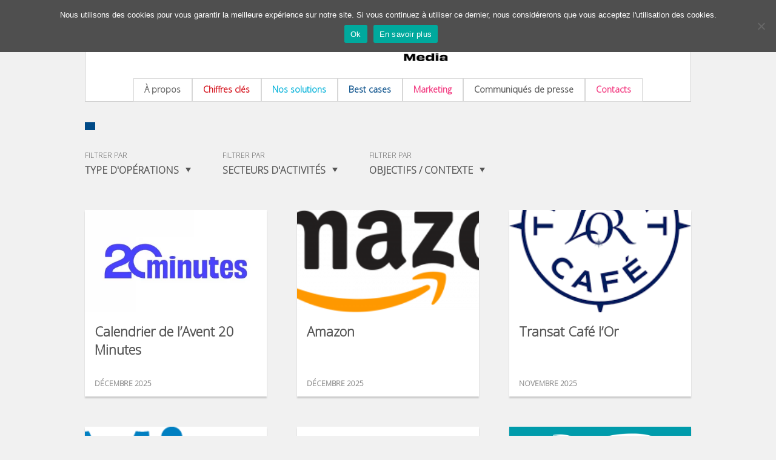

--- FILE ---
content_type: text/html; charset=UTF-8
request_url: https://www.20minutes-media.com/best-cases/adt-marne
body_size: 12757
content:
<!DOCTYPE html>
<html lang="fr-FR">
<head>
<!-- Google Tag Manager -->
<script>(function(w,d,s,l,i){w[l]=w[l]||[];w[l].push({'gtm.start':
new Date().getTime(),event:'gtm.js'});var f=d.getElementsByTagName(s)[0],
j=d.createElement(s),dl=l!='dataLayer'?'&l='+l:'';j.async=true;j.src=
'https://www.googletagmanager.com/gtm.js?id='+i+dl;f.parentNode.insertBefore(j,f);
})(window,document,'script','dataLayer','GTM-WMKTG2K');</script>
<!-- End Google Tag Manager -->
<meta charset="UTF-8" />
<meta name="viewport" content="width=device-width" />


<link rel="apple-touch-icon" sizes="57x57" href="https://www.20minutes-media.com/content/themes/20mm/assets/img/admin/favicons/apple-touch-icon-57x57.png">
<link rel="apple-touch-icon" sizes="60x60" href="https://www.20minutes-media.com/content/themes/20mm/assets/img/admin/favicons/apple-touch-icon-60x60.png">
<link rel="apple-touch-icon" sizes="72x72" href="https://www.20minutes-media.com/content/themes/20mm/assets/img/admin/favicons/apple-touch-icon-72x72.png">
<link rel="apple-touch-icon" sizes="76x76" href="https://www.20minutes-media.com/content/themes/20mm/assets/img/admin/favicons/apple-touch-icon-76x76.png">
<link rel="apple-touch-icon" sizes="114x114" href="https://www.20minutes-media.com/content/themes/20mm/assets/img/admin/favicons/apple-touch-icon-114x114.png">
<link rel="apple-touch-icon" sizes="120x120" href="https://www.20minutes-media.com/content/themes/20mm/assets/img/admin/favicons/apple-touch-icon-120x120.png">
<link rel="apple-touch-icon" sizes="144x144" href="https://www.20minutes-media.com/content/themes/20mm/assets/img/admin/favicons/apple-touch-icon-144x144.png">
<link rel="apple-touch-icon" sizes="152x152" href="https://www.20minutes-media.com/content/themes/20mm/assets/img/admin/favicons/apple-touch-icon-152x152.png">
<link rel="icon" type="image/png" href="https://www.20minutes-media.com/content/themes/20mm/assets/img/admin/favicons/favicon-32x32.png" sizes="32x32">
<link rel="icon" type="image/png" href="https://www.20minutes-media.com/content/themes/20mm/assets/img/admin/favicons/favicon-96x96.png" sizes="96x96">
<link rel="icon" type="image/png" href="https://www.20minutes-media.com/content/themes/20mm/assets/img/admin/favicons/favicon-16x16.png" sizes="16x16">
<link rel="manifest" href="https://www.20minutes-media.com/content/themes/20mm/assets/img/admin/favicons/manifest.json">
<meta name="msapplication-TileColor" content="#01398e">
<meta name="msapplication-TileImage" content="https://www.20minutes-media.com/content/themes/20mm/assets/img/admin/favicons/mstile-144x144.png">
<meta name="theme-color" content="#ffffff">

<link rel="profile" href="http://gmpg.org/xfn/11" />
<link rel="pingback" href="https://www.20minutes-media.com/xmlrpc.php" />

<link href='http://fonts.googleapis.com/css?family=Open+Sans:400italic,700italic,400,800,700' rel='stylesheet' type='text/css'>

<link rel="stylesheet" type="text/css" media="all" href="https://www.20minutes-media.com/content/themes/20mm-argu/style.css" />
<link rel="stylesheet" type="text/css" media="all" href="https://www.20minutes-media.com/content/themes/20mm/popin.css" />
<link rel="stylesheet" type="text/css" media="all" href="https://www.20minutes-media.com/content/themes/20mm/style-overrides.css" />
    <link rel="stylesheet" type="text/css" href="https://www.20minutes-media.com/content/themes/20mm/assets/plugins/slick/slick.css" />
    <link rel="stylesheet" type="text/css" href="https://www.20minutes-media.com/content/themes/20mm/assets/plugins/slick/slick-theme.css" />
<script type="text/javascript" src="https://www.20minutes-media.com/content/themes/20mm/assets/js/xtcore.js"></script>

<script src="http://cdn.jquerytools.org/1.2.6/full/jquery.tools.min.js"></script>

<script type="text/javascript">window.gdprAppliesGlobally=true;(function(){function a(e){if(!window.frames[e]){if(document.body&&document.body.firstChild){var t=document.body;var n=document.createElement("iframe");n.style.display="none";n.name=e;n.title=e;t.insertBefore(n,t.firstChild)}
else{setTimeout(function(){a(e)},5)}}}function e(n,r,o,c,s){function e(e,t,n,a){if(typeof n!=="function"){return}if(!window[r]){window[r]=[]}var i=false;if(s){i=s(e,t,n)}if(!i){window[r].push({command:e,parameter:t,callback:n,version:a})}}e.stub=true;function t(a){if(!window[n]||window[n].stub!==true){return}if(!a.data){return}
var i=typeof a.data==="string";var e;try{e=i?JSON.parse(a.data):a.data}catch(t){return}if(e[o]){var r=e[o];window[n](r.command,r.parameter,function(e,t){var n={};n[c]={returnValue:e,success:t,callId:r.callId};a.source.postMessage(i?JSON.stringify(n):n,"*")},r.version)}}
if(typeof window[n]!=="function"){window[n]=e;if(window.addEventListener){window.addEventListener("message",t,false)}else{window.attachEvent("onmessage",t)}}}e("__tcfapi","__tcfapiBuffer","__tcfapiCall","__tcfapiReturn");a("__tcfapiLocator");(function(e){
  var t=document.createElement("script");t.id="spcloader";t.type="text/javascript";t.async=true;t.src="https://sdk.privacy-center.org/"+e+"/loader.js?target="+document.location.hostname;t.charset="utf-8";var n=document.getElementsByTagName("script")[0];n.parentNode.insertBefore(t,n)})("aeca3085-d50f-45e1-8236-457f11ef78b8")})();</script>

<meta name='robots' content='index, follow, max-image-preview:large, max-snippet:-1, max-video-preview:-1' />
	<style>img:is([sizes="auto" i], [sizes^="auto," i]) { contain-intrinsic-size: 3000px 1500px }</style>
	
	<!-- This site is optimized with the Yoast SEO plugin v26.4 - https://yoast.com/wordpress/plugins/seo/ -->
	<title>ADT Marne - 20 Minutes Media</title>
	<meta name="description" content="L&#039;Agence de Développement Touristique de la Marne souhaite promouvoir les attraits touristiques de la Champagne et générer de la visibilité..." />
	<link rel="canonical" href="https://www.20minutes-media.com/best-cases/adt-marne" />
	<meta property="og:locale" content="fr_FR" />
	<meta property="og:type" content="article" />
	<meta property="og:title" content="ADT Marne - 20 Minutes Media" />
	<meta property="og:description" content="L&#039;Agence de Développement Touristique de la Marne souhaite promouvoir les attraits touristiques de la Champagne et générer de la visibilité..." />
	<meta property="og:url" content="https://www.20minutes-media.com/best-cases/adt-marne" />
	<meta property="og:site_name" content="20 Minutes Media" />
	<meta property="article:published_time" content="2023-05-04T14:04:16+00:00" />
	<meta property="og:image" content="https://www.20minutes-media.com/content/uploads/2023/05/12815141825_7c107bf791_c-1.jpg" />
	<meta property="og:image:width" content="800" />
	<meta property="og:image:height" content="600" />
	<meta property="og:image:type" content="image/jpeg" />
	<meta name="author" content="Anne Baron" />
	<meta name="twitter:label1" content="Écrit par" />
	<meta name="twitter:data1" content="Anne Baron" />
	<meta name="twitter:label2" content="Durée de lecture estimée" />
	<meta name="twitter:data2" content="1 minute" />
	<script type="application/ld+json" class="yoast-schema-graph">{"@context":"https://schema.org","@graph":[{"@type":"WebPage","@id":"https://www.20minutes-media.com/best-cases/adt-marne","url":"https://www.20minutes-media.com/best-cases/adt-marne","name":"ADT Marne - 20 Minutes Media","isPartOf":{"@id":"https://www.20minutes-media.com/#website"},"primaryImageOfPage":{"@id":"https://www.20minutes-media.com/best-cases/adt-marne#primaryimage"},"image":{"@id":"https://www.20minutes-media.com/best-cases/adt-marne#primaryimage"},"thumbnailUrl":"https://www.20minutes-media.com/content/uploads/2023/05/12815141825_7c107bf791_c-1.jpg","datePublished":"2023-05-04T14:04:16+00:00","author":{"@id":"https://www.20minutes-media.com/#/schema/person/4caa20980ee368138822218410c43e92"},"description":"L'Agence de Développement Touristique de la Marne souhaite promouvoir les attraits touristiques de la Champagne et générer de la visibilité...","breadcrumb":{"@id":"https://www.20minutes-media.com/best-cases/adt-marne#breadcrumb"},"inLanguage":"fr-FR","potentialAction":[{"@type":"ReadAction","target":["https://www.20minutes-media.com/best-cases/adt-marne"]}]},{"@type":"ImageObject","inLanguage":"fr-FR","@id":"https://www.20minutes-media.com/best-cases/adt-marne#primaryimage","url":"https://www.20minutes-media.com/content/uploads/2023/05/12815141825_7c107bf791_c-1.jpg","contentUrl":"https://www.20minutes-media.com/content/uploads/2023/05/12815141825_7c107bf791_c-1.jpg","width":800,"height":600},{"@type":"BreadcrumbList","@id":"https://www.20minutes-media.com/best-cases/adt-marne#breadcrumb","itemListElement":[{"@type":"ListItem","position":1,"name":"Accueil","item":"https://www.20minutes-media.com/"},{"@type":"ListItem","position":2,"name":"ADT Marne"}]},{"@type":"WebSite","@id":"https://www.20minutes-media.com/#website","url":"https://www.20minutes-media.com/","name":"20 Minutes Media","description":"La marque des actifs urbains","potentialAction":[{"@type":"SearchAction","target":{"@type":"EntryPoint","urlTemplate":"https://www.20minutes-media.com/?s={search_term_string}"},"query-input":{"@type":"PropertyValueSpecification","valueRequired":true,"valueName":"search_term_string"}}],"inLanguage":"fr-FR"},{"@type":"Person","@id":"https://www.20minutes-media.com/#/schema/person/4caa20980ee368138822218410c43e92","name":"Anne Baron","image":{"@type":"ImageObject","inLanguage":"fr-FR","@id":"https://www.20minutes-media.com/#/schema/person/image/","url":"https://secure.gravatar.com/avatar/c214a9453e907343d2159548ee40d1fc2856687878b9b7ba26fe1741f04b8f8f?s=96&d=mm&r=g","contentUrl":"https://secure.gravatar.com/avatar/c214a9453e907343d2159548ee40d1fc2856687878b9b7ba26fe1741f04b8f8f?s=96&d=mm&r=g","caption":"Anne Baron"},"sameAs":["https://www.20minutes-media.com"],"url":"https://www.20minutes-media.com/author/abaron"}]}</script>
	<!-- / Yoast SEO plugin. -->


<link rel='dns-prefetch' href='//fonts.googleapis.com' />
<script type="text/javascript">
/* <![CDATA[ */
window._wpemojiSettings = {"baseUrl":"https:\/\/s.w.org\/images\/core\/emoji\/16.0.1\/72x72\/","ext":".png","svgUrl":"https:\/\/s.w.org\/images\/core\/emoji\/16.0.1\/svg\/","svgExt":".svg","source":{"concatemoji":"https:\/\/www.20minutes-media.com\/wp-includes\/js\/wp-emoji-release.min.js?ver=6.8.3"}};
/*! This file is auto-generated */
!function(s,n){var o,i,e;function c(e){try{var t={supportTests:e,timestamp:(new Date).valueOf()};sessionStorage.setItem(o,JSON.stringify(t))}catch(e){}}function p(e,t,n){e.clearRect(0,0,e.canvas.width,e.canvas.height),e.fillText(t,0,0);var t=new Uint32Array(e.getImageData(0,0,e.canvas.width,e.canvas.height).data),a=(e.clearRect(0,0,e.canvas.width,e.canvas.height),e.fillText(n,0,0),new Uint32Array(e.getImageData(0,0,e.canvas.width,e.canvas.height).data));return t.every(function(e,t){return e===a[t]})}function u(e,t){e.clearRect(0,0,e.canvas.width,e.canvas.height),e.fillText(t,0,0);for(var n=e.getImageData(16,16,1,1),a=0;a<n.data.length;a++)if(0!==n.data[a])return!1;return!0}function f(e,t,n,a){switch(t){case"flag":return n(e,"\ud83c\udff3\ufe0f\u200d\u26a7\ufe0f","\ud83c\udff3\ufe0f\u200b\u26a7\ufe0f")?!1:!n(e,"\ud83c\udde8\ud83c\uddf6","\ud83c\udde8\u200b\ud83c\uddf6")&&!n(e,"\ud83c\udff4\udb40\udc67\udb40\udc62\udb40\udc65\udb40\udc6e\udb40\udc67\udb40\udc7f","\ud83c\udff4\u200b\udb40\udc67\u200b\udb40\udc62\u200b\udb40\udc65\u200b\udb40\udc6e\u200b\udb40\udc67\u200b\udb40\udc7f");case"emoji":return!a(e,"\ud83e\udedf")}return!1}function g(e,t,n,a){var r="undefined"!=typeof WorkerGlobalScope&&self instanceof WorkerGlobalScope?new OffscreenCanvas(300,150):s.createElement("canvas"),o=r.getContext("2d",{willReadFrequently:!0}),i=(o.textBaseline="top",o.font="600 32px Arial",{});return e.forEach(function(e){i[e]=t(o,e,n,a)}),i}function t(e){var t=s.createElement("script");t.src=e,t.defer=!0,s.head.appendChild(t)}"undefined"!=typeof Promise&&(o="wpEmojiSettingsSupports",i=["flag","emoji"],n.supports={everything:!0,everythingExceptFlag:!0},e=new Promise(function(e){s.addEventListener("DOMContentLoaded",e,{once:!0})}),new Promise(function(t){var n=function(){try{var e=JSON.parse(sessionStorage.getItem(o));if("object"==typeof e&&"number"==typeof e.timestamp&&(new Date).valueOf()<e.timestamp+604800&&"object"==typeof e.supportTests)return e.supportTests}catch(e){}return null}();if(!n){if("undefined"!=typeof Worker&&"undefined"!=typeof OffscreenCanvas&&"undefined"!=typeof URL&&URL.createObjectURL&&"undefined"!=typeof Blob)try{var e="postMessage("+g.toString()+"("+[JSON.stringify(i),f.toString(),p.toString(),u.toString()].join(",")+"));",a=new Blob([e],{type:"text/javascript"}),r=new Worker(URL.createObjectURL(a),{name:"wpTestEmojiSupports"});return void(r.onmessage=function(e){c(n=e.data),r.terminate(),t(n)})}catch(e){}c(n=g(i,f,p,u))}t(n)}).then(function(e){for(var t in e)n.supports[t]=e[t],n.supports.everything=n.supports.everything&&n.supports[t],"flag"!==t&&(n.supports.everythingExceptFlag=n.supports.everythingExceptFlag&&n.supports[t]);n.supports.everythingExceptFlag=n.supports.everythingExceptFlag&&!n.supports.flag,n.DOMReady=!1,n.readyCallback=function(){n.DOMReady=!0}}).then(function(){return e}).then(function(){var e;n.supports.everything||(n.readyCallback(),(e=n.source||{}).concatemoji?t(e.concatemoji):e.wpemoji&&e.twemoji&&(t(e.twemoji),t(e.wpemoji)))}))}((window,document),window._wpemojiSettings);
/* ]]> */
</script>
<style id='wp-emoji-styles-inline-css' type='text/css'>

	img.wp-smiley, img.emoji {
		display: inline !important;
		border: none !important;
		box-shadow: none !important;
		height: 1em !important;
		width: 1em !important;
		margin: 0 0.07em !important;
		vertical-align: -0.1em !important;
		background: none !important;
		padding: 0 !important;
	}
</style>
<link rel='stylesheet' id='wp-block-library-css' href='https://www.20minutes-media.com/wp-includes/css/dist/block-library/style.min.css?ver=6.8.3' type='text/css' media='all' />
<style id='classic-theme-styles-inline-css' type='text/css'>
/*! This file is auto-generated */
.wp-block-button__link{color:#fff;background-color:#32373c;border-radius:9999px;box-shadow:none;text-decoration:none;padding:calc(.667em + 2px) calc(1.333em + 2px);font-size:1.125em}.wp-block-file__button{background:#32373c;color:#fff;text-decoration:none}
</style>
<style id='global-styles-inline-css' type='text/css'>
:root{--wp--preset--aspect-ratio--square: 1;--wp--preset--aspect-ratio--4-3: 4/3;--wp--preset--aspect-ratio--3-4: 3/4;--wp--preset--aspect-ratio--3-2: 3/2;--wp--preset--aspect-ratio--2-3: 2/3;--wp--preset--aspect-ratio--16-9: 16/9;--wp--preset--aspect-ratio--9-16: 9/16;--wp--preset--color--black: #000000;--wp--preset--color--cyan-bluish-gray: #abb8c3;--wp--preset--color--white: #ffffff;--wp--preset--color--pale-pink: #f78da7;--wp--preset--color--vivid-red: #cf2e2e;--wp--preset--color--luminous-vivid-orange: #ff6900;--wp--preset--color--luminous-vivid-amber: #fcb900;--wp--preset--color--light-green-cyan: #7bdcb5;--wp--preset--color--vivid-green-cyan: #00d084;--wp--preset--color--pale-cyan-blue: #8ed1fc;--wp--preset--color--vivid-cyan-blue: #0693e3;--wp--preset--color--vivid-purple: #9b51e0;--wp--preset--gradient--vivid-cyan-blue-to-vivid-purple: linear-gradient(135deg,rgba(6,147,227,1) 0%,rgb(155,81,224) 100%);--wp--preset--gradient--light-green-cyan-to-vivid-green-cyan: linear-gradient(135deg,rgb(122,220,180) 0%,rgb(0,208,130) 100%);--wp--preset--gradient--luminous-vivid-amber-to-luminous-vivid-orange: linear-gradient(135deg,rgba(252,185,0,1) 0%,rgba(255,105,0,1) 100%);--wp--preset--gradient--luminous-vivid-orange-to-vivid-red: linear-gradient(135deg,rgba(255,105,0,1) 0%,rgb(207,46,46) 100%);--wp--preset--gradient--very-light-gray-to-cyan-bluish-gray: linear-gradient(135deg,rgb(238,238,238) 0%,rgb(169,184,195) 100%);--wp--preset--gradient--cool-to-warm-spectrum: linear-gradient(135deg,rgb(74,234,220) 0%,rgb(151,120,209) 20%,rgb(207,42,186) 40%,rgb(238,44,130) 60%,rgb(251,105,98) 80%,rgb(254,248,76) 100%);--wp--preset--gradient--blush-light-purple: linear-gradient(135deg,rgb(255,206,236) 0%,rgb(152,150,240) 100%);--wp--preset--gradient--blush-bordeaux: linear-gradient(135deg,rgb(254,205,165) 0%,rgb(254,45,45) 50%,rgb(107,0,62) 100%);--wp--preset--gradient--luminous-dusk: linear-gradient(135deg,rgb(255,203,112) 0%,rgb(199,81,192) 50%,rgb(65,88,208) 100%);--wp--preset--gradient--pale-ocean: linear-gradient(135deg,rgb(255,245,203) 0%,rgb(182,227,212) 50%,rgb(51,167,181) 100%);--wp--preset--gradient--electric-grass: linear-gradient(135deg,rgb(202,248,128) 0%,rgb(113,206,126) 100%);--wp--preset--gradient--midnight: linear-gradient(135deg,rgb(2,3,129) 0%,rgb(40,116,252) 100%);--wp--preset--font-size--small: 13px;--wp--preset--font-size--medium: 20px;--wp--preset--font-size--large: 36px;--wp--preset--font-size--x-large: 42px;--wp--preset--spacing--20: 0,44rem;--wp--preset--spacing--30: 0,67rem;--wp--preset--spacing--40: 1rem;--wp--preset--spacing--50: 1,5rem;--wp--preset--spacing--60: 2,25rem;--wp--preset--spacing--70: 3,38rem;--wp--preset--spacing--80: 5,06rem;--wp--preset--shadow--natural: 6px 6px 9px rgba(0, 0, 0, 0.2);--wp--preset--shadow--deep: 12px 12px 50px rgba(0, 0, 0, 0.4);--wp--preset--shadow--sharp: 6px 6px 0px rgba(0, 0, 0, 0.2);--wp--preset--shadow--outlined: 6px 6px 0px -3px rgba(255, 255, 255, 1), 6px 6px rgba(0, 0, 0, 1);--wp--preset--shadow--crisp: 6px 6px 0px rgba(0, 0, 0, 1);}:where(.is-layout-flex){gap: 0.5em;}:where(.is-layout-grid){gap: 0.5em;}body .is-layout-flex{display: flex;}.is-layout-flex{flex-wrap: wrap;align-items: center;}.is-layout-flex > :is(*, div){margin: 0;}body .is-layout-grid{display: grid;}.is-layout-grid > :is(*, div){margin: 0;}:where(.wp-block-columns.is-layout-flex){gap: 2em;}:where(.wp-block-columns.is-layout-grid){gap: 2em;}:where(.wp-block-post-template.is-layout-flex){gap: 1.25em;}:where(.wp-block-post-template.is-layout-grid){gap: 1.25em;}.has-black-color{color: var(--wp--preset--color--black) !important;}.has-cyan-bluish-gray-color{color: var(--wp--preset--color--cyan-bluish-gray) !important;}.has-white-color{color: var(--wp--preset--color--white) !important;}.has-pale-pink-color{color: var(--wp--preset--color--pale-pink) !important;}.has-vivid-red-color{color: var(--wp--preset--color--vivid-red) !important;}.has-luminous-vivid-orange-color{color: var(--wp--preset--color--luminous-vivid-orange) !important;}.has-luminous-vivid-amber-color{color: var(--wp--preset--color--luminous-vivid-amber) !important;}.has-light-green-cyan-color{color: var(--wp--preset--color--light-green-cyan) !important;}.has-vivid-green-cyan-color{color: var(--wp--preset--color--vivid-green-cyan) !important;}.has-pale-cyan-blue-color{color: var(--wp--preset--color--pale-cyan-blue) !important;}.has-vivid-cyan-blue-color{color: var(--wp--preset--color--vivid-cyan-blue) !important;}.has-vivid-purple-color{color: var(--wp--preset--color--vivid-purple) !important;}.has-black-background-color{background-color: var(--wp--preset--color--black) !important;}.has-cyan-bluish-gray-background-color{background-color: var(--wp--preset--color--cyan-bluish-gray) !important;}.has-white-background-color{background-color: var(--wp--preset--color--white) !important;}.has-pale-pink-background-color{background-color: var(--wp--preset--color--pale-pink) !important;}.has-vivid-red-background-color{background-color: var(--wp--preset--color--vivid-red) !important;}.has-luminous-vivid-orange-background-color{background-color: var(--wp--preset--color--luminous-vivid-orange) !important;}.has-luminous-vivid-amber-background-color{background-color: var(--wp--preset--color--luminous-vivid-amber) !important;}.has-light-green-cyan-background-color{background-color: var(--wp--preset--color--light-green-cyan) !important;}.has-vivid-green-cyan-background-color{background-color: var(--wp--preset--color--vivid-green-cyan) !important;}.has-pale-cyan-blue-background-color{background-color: var(--wp--preset--color--pale-cyan-blue) !important;}.has-vivid-cyan-blue-background-color{background-color: var(--wp--preset--color--vivid-cyan-blue) !important;}.has-vivid-purple-background-color{background-color: var(--wp--preset--color--vivid-purple) !important;}.has-black-border-color{border-color: var(--wp--preset--color--black) !important;}.has-cyan-bluish-gray-border-color{border-color: var(--wp--preset--color--cyan-bluish-gray) !important;}.has-white-border-color{border-color: var(--wp--preset--color--white) !important;}.has-pale-pink-border-color{border-color: var(--wp--preset--color--pale-pink) !important;}.has-vivid-red-border-color{border-color: var(--wp--preset--color--vivid-red) !important;}.has-luminous-vivid-orange-border-color{border-color: var(--wp--preset--color--luminous-vivid-orange) !important;}.has-luminous-vivid-amber-border-color{border-color: var(--wp--preset--color--luminous-vivid-amber) !important;}.has-light-green-cyan-border-color{border-color: var(--wp--preset--color--light-green-cyan) !important;}.has-vivid-green-cyan-border-color{border-color: var(--wp--preset--color--vivid-green-cyan) !important;}.has-pale-cyan-blue-border-color{border-color: var(--wp--preset--color--pale-cyan-blue) !important;}.has-vivid-cyan-blue-border-color{border-color: var(--wp--preset--color--vivid-cyan-blue) !important;}.has-vivid-purple-border-color{border-color: var(--wp--preset--color--vivid-purple) !important;}.has-vivid-cyan-blue-to-vivid-purple-gradient-background{background: var(--wp--preset--gradient--vivid-cyan-blue-to-vivid-purple) !important;}.has-light-green-cyan-to-vivid-green-cyan-gradient-background{background: var(--wp--preset--gradient--light-green-cyan-to-vivid-green-cyan) !important;}.has-luminous-vivid-amber-to-luminous-vivid-orange-gradient-background{background: var(--wp--preset--gradient--luminous-vivid-amber-to-luminous-vivid-orange) !important;}.has-luminous-vivid-orange-to-vivid-red-gradient-background{background: var(--wp--preset--gradient--luminous-vivid-orange-to-vivid-red) !important;}.has-very-light-gray-to-cyan-bluish-gray-gradient-background{background: var(--wp--preset--gradient--very-light-gray-to-cyan-bluish-gray) !important;}.has-cool-to-warm-spectrum-gradient-background{background: var(--wp--preset--gradient--cool-to-warm-spectrum) !important;}.has-blush-light-purple-gradient-background{background: var(--wp--preset--gradient--blush-light-purple) !important;}.has-blush-bordeaux-gradient-background{background: var(--wp--preset--gradient--blush-bordeaux) !important;}.has-luminous-dusk-gradient-background{background: var(--wp--preset--gradient--luminous-dusk) !important;}.has-pale-ocean-gradient-background{background: var(--wp--preset--gradient--pale-ocean) !important;}.has-electric-grass-gradient-background{background: var(--wp--preset--gradient--electric-grass) !important;}.has-midnight-gradient-background{background: var(--wp--preset--gradient--midnight) !important;}.has-small-font-size{font-size: var(--wp--preset--font-size--small) !important;}.has-medium-font-size{font-size: var(--wp--preset--font-size--medium) !important;}.has-large-font-size{font-size: var(--wp--preset--font-size--large) !important;}.has-x-large-font-size{font-size: var(--wp--preset--font-size--x-large) !important;}
:where(.wp-block-post-template.is-layout-flex){gap: 1.25em;}:where(.wp-block-post-template.is-layout-grid){gap: 1.25em;}
:where(.wp-block-columns.is-layout-flex){gap: 2em;}:where(.wp-block-columns.is-layout-grid){gap: 2em;}
:root :where(.wp-block-pullquote){font-size: 1.5em;line-height: 1.6;}
</style>
<link rel='stylesheet' id='layerslider-css' href='https://www.20minutes-media.com/content/plugins/LayerSlider/static/css/layerslider.css?ver=5.6.10' type='text/css' media='all' />
<link rel='stylesheet' id='ls-google-fonts-css' href='https://fonts.googleapis.com/css?family=Lato:100,300,regular,700,900%7COpen+Sans:300%7CIndie+Flower:regular%7COswald:300,regular,700&#038;subset=latin%2Clatin-ext' type='text/css' media='all' />
<link rel='stylesheet' id='cookie-notice-front-css' href='https://www.20minutes-media.com/content/plugins/cookie-notice/css/front.min.css?ver=2.5.9' type='text/css' media='all' />
<link rel='stylesheet' id='rfw-style-css' href='https://www.20minutes-media.com/content/plugins/rss-feed-widget/css/style.css?ver=2026010949' type='text/css' media='all' />
<link rel='stylesheet' id='parent-style-css' href='https://www.20minutes-media.com/content/themes/20mm/style.css?ver=6.8.3' type='text/css' media='all' />
<link rel='stylesheet' id='tablepress-default-css' href='https://www.20minutes-media.com/content/plugins/tablepress/css/build/default.css?ver=3.2.5' type='text/css' media='all' />
<script type="text/javascript" src="https://www.20minutes-media.com/content/plugins/LayerSlider/static/js/greensock.js?ver=1.11.8" id="greensock-js"></script>
<script type="text/javascript" src="https://www.20minutes-media.com/wp-includes/js/jquery/jquery.min.js?ver=3.7.1" id="jquery-core-js"></script>
<script type="text/javascript" src="https://www.20minutes-media.com/wp-includes/js/jquery/jquery-migrate.min.js?ver=3.4.1" id="jquery-migrate-js"></script>
<script type="text/javascript" id="layerslider-js-extra">
/* <![CDATA[ */
var LS_Meta = {"v":"5.6.10"};
/* ]]> */
</script>
<script type="text/javascript" src="https://www.20minutes-media.com/content/plugins/LayerSlider/static/js/layerslider.kreaturamedia.jquery.js?ver=5.6.10" id="layerslider-js"></script>
<script type="text/javascript" src="https://www.20minutes-media.com/content/plugins/LayerSlider/static/js/layerslider.transitions.js?ver=5.6.10" id="layerslider-transitions-js"></script>
<script type="text/javascript" id="cookie-notice-front-js-before">
/* <![CDATA[ */
var cnArgs = {"ajaxUrl":"https:\/\/www.20minutes-media.com\/wp-admin\/admin-ajax.php","nonce":"e4d5fee56a","hideEffect":"fade","position":"top","onScroll":false,"onScrollOffset":100,"onClick":false,"cookieName":"cookie_notice_accepted","cookieTime":2592000,"cookieTimeRejected":2592000,"globalCookie":false,"redirection":false,"cache":true,"revokeCookies":false,"revokeCookiesOpt":"automatic"};
/* ]]> */
</script>
<script type="text/javascript" src="https://www.20minutes-media.com/content/plugins/cookie-notice/js/front.min.js?ver=2.5.9" id="cookie-notice-front-js"></script>
<meta name="generator" content="Powered by LayerSlider 5.6.10 - Multi-Purpose, Responsive, Parallax, Mobile-Friendly Slider Plugin for WordPress." />
<!-- LayerSlider updates and docs at: https://kreaturamedia.com/layerslider-responsive-wordpress-slider-plugin/ -->
<link rel="https://api.w.org/" href="https://www.20minutes-media.com/wp-json/" /><link rel="alternate" title="JSON" type="application/json" href="https://www.20minutes-media.com/wp-json/wp/v2/posts/351172" /><link rel="EditURI" type="application/rsd+xml" title="RSD" href="https://www.20minutes-media.com/xmlrpc.php?rsd" />
<meta name="generator" content="WordPress 6.8.3" />
<link rel='shortlink' href='https://www.20minutes-media.com/?p=351172' />
<link rel="alternate" title="oEmbed (JSON)" type="application/json+oembed" href="https://www.20minutes-media.com/wp-json/oembed/1.0/embed?url=https%3A%2F%2Fwww.20minutes-media.com%2Fbest-cases%2Fadt-marne" />
<link rel="alternate" title="oEmbed (XML)" type="text/xml+oembed" href="https://www.20minutes-media.com/wp-json/oembed/1.0/embed?url=https%3A%2F%2Fwww.20minutes-media.com%2Fbest-cases%2Fadt-marne&#038;format=xml" />
  <meta name="TagPages" content="1.64"/>
<link rel="icon" href="https://www.20minutes-media.com/content/uploads/2025/08/cropped-favicon_20_minutes_media-150x150.png" sizes="32x32" />
<link rel="icon" href="https://www.20minutes-media.com/content/uploads/2025/08/cropped-favicon_20_minutes_media-400x400.png" sizes="192x192" />
<link rel="apple-touch-icon" href="https://www.20minutes-media.com/content/uploads/2025/08/cropped-favicon_20_minutes_media-400x400.png" />
<meta name="msapplication-TileImage" content="https://www.20minutes-media.com/content/uploads/2025/08/cropped-favicon_20_minutes_media-400x400.png" />

</head>
<body class="wp-singular post-template-default single single-post postid-351172 single-format-standard wp-theme-20mm wp-child-theme-20mm-argu cookies-not-set">
<!-- Google Tag Manager (noscript) -->
<noscript><iframe src="https://www.googletagmanager.com/ns.html?id=GTM-WMKTG2K"
        height="0" width="0" style="display:none;visibility:hidden"></iframe></noscript>
<!-- End Google Tag Manager (noscript) -->
<div id="container">
    <div id="header">
        <div id="logo20mm">
            <a href="https://www.20minutes-media.com/" title="20 Minutes Media" rel="home">
                <img src="https://www.20minutes-media.com/content/themes/20mm/assets/img/front/logo-20mm-purple.png" alt="Logo 20MM">
            </a>
        </div>
        <div id="header-content">
            <div id="menubar">
                <ul class="menuitems">
                    <li><a href="https://www.20minutes-media.com/a-propos" class="about20mm">À propos</a></li>
                    <li><a href="https://www.20minutes-media.com/chiffres-cles" class="chiffrescles">Chiffres clés</a>	</li>
                    <li><a href="https://www.20minutes-media.com/nos-solutions" class="solutions">Nos solutions</a></li>
                    <li><a href="https://www.20minutes-media.com/archives/best-cases" class="bestcases">Best cases</a></li>
                    <li><a href="https://www.20minutes-media.com/marketing" class="market">Marketing</a>
                        <ul class="menumarketing">
                            <li><a href="https://www.20minutes-media.com/marketing/efficacite">Efficacité</a></li>
                            <li><a href="https://www.20minutes-media.com/marketing/etudes">Études</a></li>
                            <li><a href="https://www.20minutes-media.com/marketing/panel">Panel</a></li>
                            <li> </li>
                            <li><a href="https://www.20minutes-media.com/20-en-20">20 Minutes en 20 secondes</a></li>
                            <li><a href="https://www.20minutes-media.com/marketing/archives-newsletter">Archives de la newsletter</a></li>
                        </ul>
                    </li>
                    <li><a href="https://www.20minutes-media.com/presse" class="presse">Communiqués de presse</a></li>
                    <li><a href="https://www.20minutes-media.com/contacts" class="contacts">Contacts</a></li>
                </ul>
            </div> <!-- /menubar -->
        </div> <!-- /header-content -->
    </div> <!-- /header -->

<div id="main" class="cat-bestcases">

<div class="cartouche bigtag  best-cases"><a href="#"></a></div>
<div class="filters">
<div class="filter"><p class="filter_label active">Filtrer par</p><p class="filter_label ">Type</p><p class="filter_value ">Type d'opérations</p><ul class="choices"><li><a href="?type_operations=Contenu&&" class="">Contenu</a></li><li><a href="?type_operations=Display print&&" class="">Display print</a></li><li><a href="?type_operations=Display numérique&&" class="">Display numérique</a></li><li><a href="?type_operations=Formats spéciaux&&" class="">Formats spéciaux</a></li><li><a href="?type_operations=Social media&&" class="">Social media</a></li><li><a href="?type_operations=Street&&" class="">Street</a></li></ul></div><div class="filter"><p class="filter_label active">Filtrer par</p><p class="filter_label ">Secteur</p><p class="filter_value ">Secteurs d'activités</p><ul class="choices"><li><a href="?secteurs_activites=Banque / Assurances&&" class="">Banque / Assurances</a></li><li><a href="?secteurs_activites=Culture&&" class="">Culture</a></li><li><a href="?secteurs_activites=Distribution&&" class="">Distribution</a></li><li><a href="?secteurs_activites=Emploi / Formation&&" class="">Emploi / Formation</a></li><li><a href="?secteurs_activites=Énergie&&" class="">Énergie</a></li><li><a href="?secteurs_activites=Food / Boissons&&" class="">Food / Boissons</a></li><li><a href="?secteurs_activites=High Tech / Télécoms&&" class="">High Tech / Télécoms</a></li><li><a href="?secteurs_activites=Hygiène / Beauté&&" class="">Hygiène / Beauté</a></li><li><a href="?secteurs_activites=Institutionnel&&" class="">Institutionnel</a></li><li><a href="?secteurs_activites=Loisirs&&" class="">Loisirs</a></li><li><a href="?secteurs_activites=Manifestations&&" class="">Manifestations</a></li><li><a href="?secteurs_activites=Mode&&" class="">Mode</a></li><li><a href="?secteurs_activites=Santé&&" class="">Santé</a></li><li><a href="?secteurs_activites=Services&&" class="">Services</a></li><li><a href="?secteurs_activites=Transports&&" class="">Transports</a></li><li><a href="?secteurs_activites=Voyage / Tourisme&&" class="">Voyage / Tourisme</a></li></ul></div><div class="filter"><p class="filter_label active">Filtrer par</p><p class="filter_label ">Objectif</p><p class="filter_value ">Objectifs / Contexte</p><ul class="choices"><li><a href="?objectifs=Branding&&" class="">Branding</a></li><li><a href="?objectifs=Drive to store / Event&&" class="">Drive to store / Event</a></li><li><a href="?objectifs=Engagement&&" class="">Engagement</a></li><li><a href="?objectifs=Lancement / Promo&&" class="">Lancement / Promo</a></li><li><a href="?objectifs=Recrutement&&" class="">Recrutement</a></li><li><a href="?objectifs=RSE&&" class="">RSE</a></li></ul></div><a href="http://www.20minutes-media.com/best-cases/adt-marne" class="reset_filters "><img src="https://www.20minutes-media.com/content/themes/20mm/assets/img/front/cross.png" /> remettre les filtres à zéro</a>
</div>

<div id="onecolumn">

<div class="case ">
<div class="caseimg position-center" style="background-image: url('https://www.20minutes-media.com/content/uploads/2026/01/718x0-400x267.webp');">
<a class="popin-control" href="https://www.20minutes-media.com/best-cases/calendrier-de-lavent-20-minutes/1" data-modal="popin-exp-1">
</a>
</div>

<div class="caselink"><a class="popin-control" href="https://www.20minutes-media.com/best-cases/calendrier-de-lavent-20-minutes?&&" data-modal="popin-exp-1">Calendrier de l&#8217;Avent 20 Minutes</a>
<div class="casedate">décembre 2025</div></div>
</div> <!-- /case -->

</div> <!-- /onecolumn -->

<div id="popin-exp-1" class="popin-exp ">
    <div class="popin-overlay popin-close" ></div>
    <div class="popin-exp__wrapper">
        <a href="#" class="popin-btn popin-close"></a>
        <div id="content">
            <div class="casethumbnail position-center" style="background-image: url(https://www.20minutes-media.com/content/uploads/2026/01/718x0.webp);"><div class="casethumbcontent"><h2>Calendrier de l&#8217;Avent 20 Minutes</h2><div class="date">Décembre 2025</div></div><a class="studycase" href="https://www.20minutes-media.com/content/uploads/2026/01/Bilan-Calendrier-de-lavent-20-Minutes-1.pdf" target="_blank">Lire le cas d’étude</a></div>            <div class="casecontent">
                <div class="tags"></div>                <p><strong>Le Contexte</strong> : </p>
<p>Faire du calendrier de l&#8217;avent de 20 Minutes un rendez-vous immersif et quotidien pour engager un large public  pendant la période de Noel.</p>
<p>&nbsp;</p>
<p><strong>Le Projet</strong> :</p>
<p>1 case par jour pendant 24 jours : 1 article écrin par jour, par case et 1 lot à gagner par jour.</p>
                <strong></strong>
            </div>
            </div>
    </div>
</div>

<div id="onecolumn">

<div class="case ">
<div class="caseimg position-center" style="background-image: url('https://www.20minutes-media.com/content/uploads/2026/01/Amazon_logo.svg_-400x121.png');">
<a class="popin-control" href="https://www.20minutes-media.com/best-cases/amazon-2/1" data-modal="popin-exp-2">
</a>
</div>

<div class="caselink"><a class="popin-control" href="https://www.20minutes-media.com/best-cases/amazon-2?&&" data-modal="popin-exp-2">Amazon</a>
<div class="casedate">décembre 2025</div></div>
</div> <!-- /case -->

</div> <!-- /onecolumn -->

<div id="popin-exp-2" class="popin-exp ">
    <div class="popin-overlay popin-close" ></div>
    <div class="popin-exp__wrapper">
        <a href="#" class="popin-btn popin-close"></a>
        <div id="content">
            <div class="casethumbnail position-center" style="background-image: url(https://www.20minutes-media.com/content/uploads/2026/01/Amazon_logo.svg_.png);"><div class="casethumbcontent"><h2>Amazon</h2><div class="date">Décembre 2025</div></div><a class="studycase" href="https://www.20minutes-media.com/content/uploads/2026/01/Best-Case-Amazon-x-20-Minutes-1-1.pdf" target="_blank">Lire le cas d’étude</a></div>            <div class="casecontent">
                <div class="tags"></div>                <p><strong>Le Contexte :</strong> </p>
<p>Amazon x Monoprix ont voulu faciliter et réinventer les courses de Noel grâce à la boutique Monoprix sur Amazon.fr</p>
<p>&nbsp;</p>
<p><strong>Le Projet :</strong></p>
<p>Un dispositif édito avec 2 articles sponsorisés et 1 campagne display</p>
<p>&nbsp;</p>
                <strong></strong>
            </div>
            </div>
    </div>
</div>

<div id="onecolumn">

<div class="case  thirdcase">
<div class="caseimg position-center" style="background-image: url('https://www.20minutes-media.com/content/uploads/2025/11/images.png');">
<a class="popin-control" href="https://www.20minutes-media.com/best-cases/transat-cafe-lor/1" data-modal="popin-exp-3">
</a>
</div>

<div class="caselink"><a class="popin-control" href="https://www.20minutes-media.com/best-cases/transat-cafe-lor?&&" data-modal="popin-exp-3">Transat Café l&#8217;Or</a>
<div class="casedate">novembre 2025</div></div>
</div> <!-- /case -->

</div> <!-- /onecolumn -->

<div id="popin-exp-3" class="popin-exp ">
    <div class="popin-overlay popin-close" ></div>
    <div class="popin-exp__wrapper">
        <a href="#" class="popin-btn popin-close"></a>
        <div id="content">
            <div class="casethumbnail position-center" style="background-image: url(https://www.20minutes-media.com/content/uploads/2025/11/images.png);"><div class="casethumbcontent"><h2>Transat Café l&#8217;Or</h2><div class="date">Novembre 2025</div></div><a class="studycase" href="https://www.20minutes-media.com/content/uploads/2025/11/Bestcase-Transat-Cafe-lOr-1-1.pdf" target="_blank">Lire le cas d’étude</a></div>            <div class="casecontent">
                <div class="tags"></div>                <p><strong>Le Contexte</strong> :</p>
<p>20 Minutes accompagne la Transat café l&#8217;or dans la promotion de l&#8217;évènement.</p>
<p>&nbsp;</p>
<p><strong>Le Projet :</strong> </p>
<p>Un dispositif édito complet avec 1 article promotionnel, 1 vidéo motion design et 1 carrousel Instagram.</p>
                <strong></strong>
            </div>
            </div>
    </div>
</div>

<div id="onecolumn">

<div class="case ">
<div class="caseimg position-center" style="background-image: url('https://www.20minutes-media.com/content/uploads/2026/01/Logo-mixa.png');">
<a class="popin-control" href="https://www.20minutes-media.com/best-cases/mixa/1" data-modal="popin-exp-4">
</a>
</div>

<div class="caselink"><a class="popin-control" href="https://www.20minutes-media.com/best-cases/mixa?&&" data-modal="popin-exp-4">Mixa</a>
<div class="casedate">octobre 2025</div></div>
</div> <!-- /case -->

</div> <!-- /onecolumn -->

<div id="popin-exp-4" class="popin-exp ">
    <div class="popin-overlay popin-close" ></div>
    <div class="popin-exp__wrapper">
        <a href="#" class="popin-btn popin-close"></a>
        <div id="content">
            <div class="casethumbnail position-center" style="background-image: url(https://www.20minutes-media.com/content/uploads/2026/01/Logo-mixa.png);"><div class="casethumbcontent"><h2>Mixa</h2><div class="date">Octobre 2025</div></div><a class="studycase" href="https://www.20minutes-media.com/content/uploads/2026/01/Bestcase-Mixa-1-1.pdf" target="_blank">Lire le cas d’étude</a></div>            <div class="casecontent">
                <div class="tags"></div>                <p><strong>Le contexte</strong> :</p>
<p>Mixa part à la rencontre des Français avec des pop-ups pour offrir des diagnostics de peaux gratuits et des conseils d&#8217;experts.</p>
<p>&nbsp;</p>
<p><strong>Le Projet</strong> :</p>
<p>Un dispositif édito avec 1 article promotionnel mettant en avant le projet Mixa.</p>
                <strong></strong>
            </div>
            </div>
    </div>
</div>

<div id="onecolumn">

<div class="case ">
<div class="caseimg position-center" style="background-image: url('https://www.20minutes-media.com/content/uploads/2026/01/LOGO-INTERFEL_RVB-400x192.jpg');">
<a class="popin-control" href="https://www.20minutes-media.com/best-cases/interfel/1" data-modal="popin-exp-5">
</a>
</div>

<div class="caselink"><a class="popin-control" href="https://www.20minutes-media.com/best-cases/interfel?&&" data-modal="popin-exp-5">Interfel</a>
<div class="casedate">septembre 2025</div></div>
</div> <!-- /case -->

</div> <!-- /onecolumn -->

<div id="popin-exp-5" class="popin-exp ">
    <div class="popin-overlay popin-close" ></div>
    <div class="popin-exp__wrapper">
        <a href="#" class="popin-btn popin-close"></a>
        <div id="content">
            <div class="casethumbnail position-center" style="background-image: url(https://www.20minutes-media.com/content/uploads/2026/01/LOGO-INTERFEL_RVB.jpg);"><div class="casethumbcontent"><h2>Interfel</h2><div class="date">Septembre 2025</div></div><a class="studycase" href="https://www.20minutes-media.com/content/uploads/2026/01/Bestcase-Interfel-1.pdf" target="_blank">Lire le cas d’étude</a></div>            <div class="casecontent">
                <div class="tags"></div>                <p><strong>Le Contexte</strong> :</p>
<p>Interfel s&#8217;associe à 20 Minutes pour promouvoir jamaistropeconome.fr, le site qui simplifie vos repas avec plus de fruits et légumes.</p>
<p>&nbsp;</p>
<p><strong>Le Projet</strong> :</p>
<p>Un dispositif édito pour une visibilité renforcée avec 1 verticale éphémère et 4 articles brand.</p>
                <strong></strong>
            </div>
            </div>
    </div>
</div>

<div id="onecolumn">

<div class="case  thirdcase">
<div class="caseimg position-center" style="background-image: url('https://www.20minutes-media.com/content/uploads/2025/09/Logo_MAAF_2007.svg_-400x310.png');">
<a class="popin-control" href="https://www.20minutes-media.com/best-cases/maaf/1" data-modal="popin-exp-6">
</a>
</div>

<div class="caselink"><a class="popin-control" href="https://www.20minutes-media.com/best-cases/maaf?&&" data-modal="popin-exp-6">MAAF</a>
<div class="casedate">septembre 2025</div></div>
</div> <!-- /case -->

</div> <!-- /onecolumn -->

<div id="popin-exp-6" class="popin-exp ">
    <div class="popin-overlay popin-close" ></div>
    <div class="popin-exp__wrapper">
        <a href="#" class="popin-btn popin-close"></a>
        <div id="content">
            <div class="casethumbnail position-center" style="background-image: url(https://www.20minutes-media.com/content/uploads/2025/09/Logo_MAAF_2007.svg_.png);"><div class="casethumbcontent"><h2>MAAF</h2><div class="date">Septembre 2025</div></div><a class="studycase" href="https://www.20minutes-media.com/content/uploads/2026/01/Bestcase-MAAF-2.pdf" target="_blank">Lire le cas d’étude</a></div>            <div class="casecontent">
                <div class="tags"></div>                <p><strong>Le Contexte</strong> : </p>
<p>La MAAF a souhaité créer du lien avec les jeunes, en parlant vrai et en relevant des défis en vidéos.</p>
<p>&nbsp;</p>
<p><strong>Le Projet</strong> : </p>
<p>Un dispositif édito avec 1 étude Moijeune, 3 vidéos témoignages et 1 vidéo micro-trottoir.</p>
                <strong></strong>
            </div>
            </div>
    </div>
</div>

<div id="onecolumn">

<div class="case ">
<div class="caseimg position-center" style="background-image: url('https://www.20minutes-media.com/content/uploads/2026/01/eureka-logo-vector-400x222.png');">
<a class="popin-control" href="https://www.20minutes-media.com/best-cases/eureka/1" data-modal="popin-exp-7">
</a>
</div>

<div class="caselink"><a class="popin-control" href="https://www.20minutes-media.com/best-cases/eureka?&&" data-modal="popin-exp-7">EUREKA</a>
<div class="casedate">septembre 2025</div></div>
</div> <!-- /case -->

</div> <!-- /onecolumn -->

<div id="popin-exp-7" class="popin-exp ">
    <div class="popin-overlay popin-close" ></div>
    <div class="popin-exp__wrapper">
        <a href="#" class="popin-btn popin-close"></a>
        <div id="content">
            <div class="casethumbnail position-center" style="background-image: url(https://www.20minutes-media.com/content/uploads/2026/01/eureka-logo-vector.png);"><div class="casethumbcontent"><h2>EUREKA</h2><div class="date">Septembre 2025</div></div><a class="studycase" href="https://www.20minutes-media.com/content/uploads/2026/01/Bestcase-Eureka-1-1.pdf" target="_blank">Lire le cas d’étude</a></div>            <div class="casecontent">
                <div class="tags"></div>                <p>Le Contexte :</p>
<p>20 Minutes accompagne Eureka dans le lancement de son nouvel aspirateur.</p>
<p>&nbsp;</p>
<p>le Projet : </p>
<p>Un dispositif édito avec 1 article promotionnel &amp; 1 campagne display.</p>
                <strong></strong>
            </div>
            </div>
    </div>
</div>

<div id="onecolumn">

<div class="case ">
<div class="caseimg position-center" style="background-image: url('https://www.20minutes-media.com/content/uploads/2026/01/gaumont-logo-2560x1440-1-400x225.webp');">
<a class="popin-control" href="https://www.20minutes-media.com/best-cases/gaumont/1" data-modal="popin-exp-8">
</a>
</div>

<div class="caselink"><a class="popin-control" href="https://www.20minutes-media.com/best-cases/gaumont?&&" data-modal="popin-exp-8">GAUMONT</a>
<div class="casedate">septembre 2025</div></div>
</div> <!-- /case -->

</div> <!-- /onecolumn -->

<div id="popin-exp-8" class="popin-exp ">
    <div class="popin-overlay popin-close" ></div>
    <div class="popin-exp__wrapper">
        <a href="#" class="popin-btn popin-close"></a>
        <div id="content">
            <div class="casethumbnail position-center" style="background-image: url(https://www.20minutes-media.com/content/uploads/2026/01/gaumont-logo-2560x1440-1.webp);"><div class="casethumbcontent"><h2>GAUMONT</h2><div class="date">Septembre 2025</div></div><a class="studycase" href="https://www.20minutes-media.com/content/uploads/2026/01/Dalloway-Film-1.pdf" target="_blank">Lire le cas d’étude</a></div>            <div class="casecontent">
                <div class="tags"></div>                <p><strong>Le Contexte</strong> : </p>
<p>Pour la sortie du film <em>Dalloway, </em>20 Minutes accompagne Gaumont dans la promotion du film.</p>
<p>&nbsp;</p>
<p><strong>Le Projet</strong> :</p>
<p>Un dispositif édito avec 1 article promotionnel mettant en avant un thriller, 1 campagne display et 1 interstitiel.</p>
                <strong></strong>
            </div>
            </div>
    </div>
</div>

<div id="onecolumn">

<div class="case  thirdcase">
<div class="caseimg position-center" style="background-image: url('https://www.20minutes-media.com/content/uploads/2026/01/23fglogo820_2-400x266.jpg');">
<a class="popin-control" href="https://www.20minutes-media.com/best-cases/france-galop-2/1" data-modal="popin-exp-9">
</a>
</div>

<div class="caselink"><a class="popin-control" href="https://www.20minutes-media.com/best-cases/france-galop-2?&&" data-modal="popin-exp-9">France Galop</a>
<div class="casedate">août 2025</div></div>
</div> <!-- /case -->

</div> <!-- /onecolumn -->

<div id="popin-exp-9" class="popin-exp ">
    <div class="popin-overlay popin-close" ></div>
    <div class="popin-exp__wrapper">
        <a href="#" class="popin-btn popin-close"></a>
        <div id="content">
            <div class="casethumbnail position-center" style="background-image: url(https://www.20minutes-media.com/content/uploads/2026/01/23fglogo820_2.jpg);"><div class="casethumbcontent"><h2>France Galop</h2><div class="date">Août 2025</div></div><a class="studycase" href="https://www.20minutes-media.com/content/uploads/2026/01/France-Galop-OPS-1.pdf" target="_blank">Lire le cas d’étude</a></div>            <div class="casecontent">
                <div class="tags"></div>                <p>Le Contexte :</p>
<p>Faire de l&#8217;évènement France Galop un grand succès populaire tout en intéressant une cible jeune.</p>
<p>&nbsp;</p>
<p>Le Projet : </p>
<p>1 Contenu vidéo en motion design qui invite à découvrir un évènement d&#8217;exception.</p>
<p>1 article écrin présentant l&#8217;évènement et mettant en avant le contenu vidéo.</p>
<p>&nbsp;</p>
<p>&nbsp;</p>
                <strong></strong>
            </div>
            </div>
    </div>
</div>

<div id="onecolumn">

<div class="case ">
<div class="caseimg position-center" style="background-image: url('https://www.20minutes-media.com/content/uploads/2026/01/Ibis-budget-2019.svg_-400x400.png');">
<a class="popin-control" href="https://www.20minutes-media.com/best-cases/ibis-budget/1" data-modal="popin-exp-10">
</a>
</div>

<div class="caselink"><a class="popin-control" href="https://www.20minutes-media.com/best-cases/ibis-budget?&&" data-modal="popin-exp-10">IBIS budget</a>
<div class="casedate">juillet 2025</div></div>
</div> <!-- /case -->

</div> <!-- /onecolumn -->

<div id="popin-exp-10" class="popin-exp ">
    <div class="popin-overlay popin-close" ></div>
    <div class="popin-exp__wrapper">
        <a href="#" class="popin-btn popin-close"></a>
        <div id="content">
            <div class="casethumbnail position-center" style="background-image: url(https://www.20minutes-media.com/content/uploads/2026/01/Ibis-budget-2019.svg_.png);"><div class="casethumbcontent"><h2>IBIS budget</h2><div class="date">Juillet 2025</div></div><a class="studycase" href="https://www.20minutes-media.com/content/uploads/2026/01/Ibis-Budget-TDF-x-20-Minutes-1.pdf" target="_blank">Lire le cas d’étude</a></div>            <div class="casecontent">
                <div class="tags"></div>                <p><strong>Le Contexte</strong> : </p>
<p>Valoriser l&#8217;engagement d&#8217;Ibis budget sur le TDF au travers d&#8217;un dispositif de communication, Ibis souhaite présenter son équipe qui oeuvre sur le Tour de France.</p>
<p>&nbsp;</p>
<p><strong>Le Projet</strong> : </p>
<p>Un dispositif brand content avec : Une production vidéo type &#8220;micro-trottoir&#8221;, 2 articles sponsorisés avec un habillage et une médiatisation en native ad et en post organique Facebook.</p>
                <strong></strong>
            </div>
            </div>
    </div>
</div>

<div id="onecolumn">

<div class="case ">
<div class="caseimg position-center" style="background-image: url('https://www.20minutes-media.com/content/uploads/2026/01/playstation_logo-398x400.png');">
<a class="popin-control" href="https://www.20minutes-media.com/best-cases/playstation-2/1" data-modal="popin-exp-11">
</a>
</div>

<div class="caselink"><a class="popin-control" href="https://www.20minutes-media.com/best-cases/playstation-2?&&" data-modal="popin-exp-11">Playstation</a>
<div class="casedate">juin 2025</div></div>
</div> <!-- /case -->

</div> <!-- /onecolumn -->

<div id="popin-exp-11" class="popin-exp ">
    <div class="popin-overlay popin-close" ></div>
    <div class="popin-exp__wrapper">
        <a href="#" class="popin-btn popin-close"></a>
        <div id="content">
            <div class="casethumbnail position-center" style="background-image: url(https://www.20minutes-media.com/content/uploads/2026/01/playstation_logo.png);"><div class="casethumbcontent"><h2>Playstation</h2><div class="date">Juin 2025</div></div><a class="studycase" href="https://www.20minutes-media.com/content/uploads/2025/07/Playstation-Death-Stranding-2.pdf" target="_blank">Lire le cas d’étude</a></div>            <div class="casecontent">
                <div class="tags"></div>                <p><strong>Le contexte : </strong></p>
<p>Une activation de 72h avec Playstation</p>
<p>&nbsp;</p>
<p><strong>Le Projet : </strong></p>
<p>&nbsp;</p>
<p>Une vidéo de 3-4 minutes au ton énergétique et accessible, pensée pour une cible jeune, urbaine et créative, qui met en valeur la rencontre entre l&#8217;univers Playstation et la scène artistique, à travers le regard de 20 Minutes.</p>
<p>&nbsp;</p>
                <strong></strong>
            </div>
            </div>
    </div>
</div>

<div id="onecolumn">

<div class="case  thirdcase">
<div class="caseimg position-center" style="background-image: url('https://www.20minutes-media.com/content/uploads/2026/01/Design-sans-titre-23-1-400x343.png');">
<a class="popin-control" href="https://www.20minutes-media.com/best-cases/https-www-20minutes-media-com-content-uploads-2026-01-norauto-pdf/1" data-modal="popin-exp-12">
</a>
</div>

<div class="caselink"><a class="popin-control" href="https://www.20minutes-media.com/best-cases/https-www-20minutes-media-com-content-uploads-2026-01-norauto-pdf?&&" data-modal="popin-exp-12">Norauto</a>
<div class="casedate">juin 2025</div></div>
</div> <!-- /case -->

</div> <!-- /onecolumn -->

<div id="popin-exp-12" class="popin-exp ">
    <div class="popin-overlay popin-close" ></div>
    <div class="popin-exp__wrapper">
        <a href="#" class="popin-btn popin-close"></a>
        <div id="content">
            <div class="casethumbnail position-center" style="background-image: url(https://www.20minutes-media.com/content/uploads/2026/01/Design-sans-titre-23-1.png);"><div class="casethumbcontent"><h2>Norauto</h2><div class="date">Juin 2025</div></div><a class="studycase" href="https://www.20minutes-media.com/content/uploads/2025/07/Norauto.pdf" target="_blank">Lire le cas d’étude</a></div>            <div class="casecontent">
                <div class="tags"></div>                <p><strong>Le contexte : </strong></p>
<p>Avant l&#8217;été Norauto a souhaité prendre la parole sur les réflexes avant de prendre la route !</p>
<p><strong>Le projet :</strong></p>
<p>2 articles pour informer et crédibiliser la marque comme un acteur clé de la route qui vous aide à partir en vacances l&#8217;esprit tranquille.<br />
1 carrousel Instagram pour capter l&#8217;attention avec des messages courts et illustrés.<br />
1 campagne display avec une promesse claire.</p>
                <strong></strong>
            </div>
            </div>
    </div>
</div>

<div class="clear"></div>
<p style="text-align:center;"><a href="https://www.20minutes-media.com/archives/best-cases/page/1" class="casepage active">1</a><a href="https://www.20minutes-media.com/archives/best-cases/page/2" class="casepage ">2</a><a href="https://www.20minutes-media.com/archives/best-cases/page/3" class="casepage ">3</a> ... <a href="https://www.20minutes-media.com/archives/best-cases/page/32" class="casepage ">32</a><a href="https://www.20minutes-media.com/archives/best-cases/page/33" class="casepage ">33</a><a href="https://www.20minutes-media.com/archives/best-cases/page/34" class="casepage ">34</a></p></div> <!-- /main -->

</div> <!-- /container -->

<div id="footer">
<div id="footercontainer">
<span class="copyrights">© 2026 - <a href="http://www.20minutes.fr/" target="blank_">20 Minutes</a> - Tous droits réservés - <a href="https://www.20minutes-media.com/mentions-legales">Mentions légales</a> - <a href="javascript:Didomi.preferences.show()">Choix de consentement</a>.</span>
</div>
</div> <!-- /footer -->
<script type="speculationrules">
{"prefetch":[{"source":"document","where":{"and":[{"href_matches":"\/*"},{"not":{"href_matches":["\/wp-*.php","\/wp-admin\/*","\/content\/uploads\/*","\/content\/*","\/content\/plugins\/*","\/content\/themes\/20mm-argu\/*","\/content\/themes\/20mm\/*","\/*\\?(.+)"]}},{"not":{"selector_matches":"a[rel~=\"nofollow\"]"}},{"not":{"selector_matches":".no-prefetch, .no-prefetch a"}}]},"eagerness":"conservative"}]}
</script>
<script type="text/javascript" id="rfw-script-js-extra">
/* <![CDATA[ */
var rfw = {"speed":""};
/* ]]> */
</script>
<script type="text/javascript" src="https://www.20minutes-media.com/content/plugins/rss-feed-widget/js/functions.js?ver=2026010949" id="rfw-script-js"></script>
<script type="text/javascript" src="https://www.20minutes-media.com/content/plugins/rss-feed-widget/js/jquery.fitvids.js?ver=2026010949" id="rfw-script-fitvid-js"></script>
<script type="text/javascript" src="https://www.20minutes-media.com/content/themes/20mm/assets/plugins/slick/slick.min.js?ver=1.8.1" id="slick-js"></script>
<script type="text/javascript" id="slick-custom-js-extra">
/* <![CDATA[ */
var slickParams = {"returnUrl":"https:\/\/www.20minutes-media.com\/archives\/best-cases\/page\/1\/"};
/* ]]> */
</script>
<script type="text/javascript" src="https://www.20minutes-media.com/content/themes/20mm/assets/js/slick-custom.js" id="slick-custom-js"></script>
<script type="text/javascript" src="https://www.20minutes-media.com/content/plugins/page-links-to/dist/new-tab.js?ver=3.3.7" id="page-links-to-js"></script>
<script type="text/javascript" src="https://www.20minutes-media.com/content/plugins/wp-gallery-custom-links/wp-gallery-custom-links.js?ver=1.1" id="wp-gallery-custom-links-js-js"></script>
<script type="text/javascript" src="https://www.20minutes-media.com/content/plugins/bj-lazy-load/js/bj-lazy-load.min.js?ver=2" id="BJLL-js"></script>

		<!-- Cookie Notice plugin v2.5.9 by Hu-manity.co https://hu-manity.co/ -->
		<div id="cookie-notice" role="dialog" class="cookie-notice-hidden cookie-revoke-hidden cn-position-top" aria-label="Cookie Notice" style="background-color: rgba(79,79,79,1);"><div class="cookie-notice-container" style="color: #ffffff"><span id="cn-notice-text" class="cn-text-container">Nous utilisons des cookies pour vous garantir la meilleure expérience sur notre site. Si vous continuez à utiliser ce dernier, nous considérerons que vous acceptez l&#039;utilisation des cookies.</span><span id="cn-notice-buttons" class="cn-buttons-container"><button id="cn-accept-cookie" data-cookie-set="accept" class="cn-set-cookie cn-button" aria-label="Ok" style="background-color: #00a99d">Ok</button><button data-link-url="https://www.20minutes-media.com/mentions-legales" data-link-target="_self" id="cn-more-info" class="cn-more-info cn-button" aria-label="En savoir plus" style="background-color: #00a99d">En savoir plus</button></span><button id="cn-close-notice" data-cookie-set="accept" class="cn-close-icon" aria-label="No"></button></div>
			
		</div>
		<!-- / Cookie Notice plugin -->ADT Marne
<!-- Bot -->
<script>
    window.clustaarSettings = {
      bot_id: '5a37b97f0611cd000abe0546',
      bot_token: 'eyJ2YWx1ZSI6InZ0RHl5OTMwR3pxNVZrdHZ0eUxRb0Q0bmNBWkZDMk5yNi1MZ2ptRE1FY1kiLCJzdWJqZWN0Ijp7InR5cGUiOiJib3QiLCJpZCI6IjVhMzdiOTdmMDYxMWNkMDAwYWJlMDU0NiJ9fQ==',
    };
  var callWebchat=function(){var w=window;var ic=w.Clustaar;if(typeof ic==='function')
{ic('reattach_activator');ic('update',clustaarSettings)}
else{var d=document;var i=function()
{i.c(arguments)};i.q=[];i.c=function(args)
{i.q.push(args)};w.Clustaar=i;var l=function()
{var s=d.createElement('script');s.type='text/javascript';s.async=!0;s.src='https://webchat.clustaar.io/assets/scripts/webchat.js';var x=d.getElementsByTagName('script')[0];x.parentNode.insertBefore(s,x)}
l();if(w.attachEvent)
{w.attachEvent('onload',l)}
else{w.addEventListener('load',l,!1)}}};callWebchat()
</script>
<!-- // Bot -->

</body>
</html>
